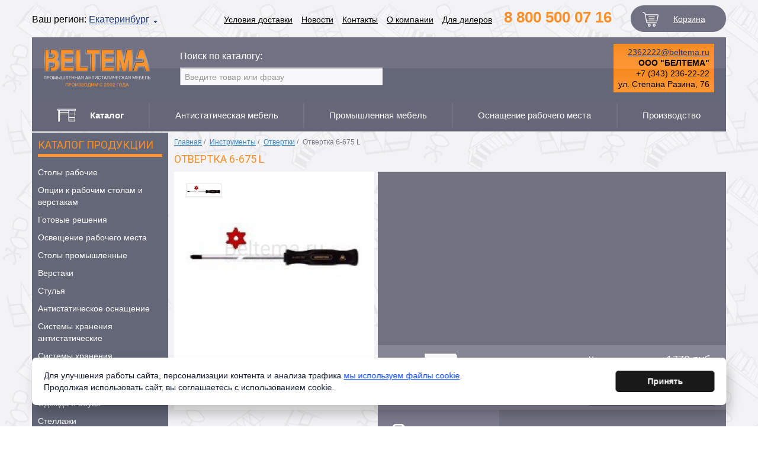

--- FILE ---
content_type: text/html; charset=UTF-8
request_url: https://beltema.ru/antistaticheskii-instrument/otvertki/product/1396/
body_size: 18661
content:
<!DOCTYPE html>
<html>
<head>
    <meta charset="UTF-8"/>
<meta http-equiv="content-type" content="text/html; charset=UTF-8"/>
<meta name="viewport" content="width=1200">

<link rel="apple-touch-icon" sizes="180x180" href="/assets/front/img/favicons/apple-touch-icon.png">
<link rel="icon" type="image/png" href="/assets/front/img/favicons/favicon-32x32.png" sizes="32x32">
<link rel="icon" type="image/png" href="/assets/front/img/favicons/favicon-16x16.png" sizes="16x16">
<link rel="manifest" href="/assets/front/img/favicons/manifest.json">
<link rel="mask-icon" href="/assets/front/img/favicons/safari-pinned-tab.svg" color="#5bbad5">
<link rel="shortcut icon" href="/assets/front/img/favicons/favicon.ico">
<meta name="msapplication-config" content="/assets/front/img/favicons/browserconfig.xml">
<meta name="theme-color" content="#ffffff">

<title>Отвертка 6-675 L, BELTEMA, , Екатеринбург</title><meta name="keywords" content=""><meta name="description" content="Отвертка 6-675 L, BELTEMA,  купить по низкой цене от производителя, компания Белтема"><meta name="author" content="WebMotor.ru">

<!--[if lt IE 9]>
<script src="http://html5shim.googlecode.com/svn/trunk/html5.js"></script>
<![endif]-->
<script src="/js/jquery-1.7.js"></script>
<script src="/js/jquery.fancybox-1.3.4.pack.js"></script>
<script src="/js/bootstrap-typeahead.js"></script>
<script src="/js/bootstrap-tab.js"></script>
<script src="/js/jquery.jcarousel.min.js" type="text/javascript"></script>
<script src="/js/jquery.slides.js"></script>
<script src="/js/jquery.formstyler.js"></script>
<script src="/js/select2.min.js"></script>
<script src="/js/formtext.js"></script>
<script src="/js/bootstrap-collapse.js"></script>
<script src="/js/basket.wm.js"></script>
<script src="/js/app.js"></script>

<link href='https://fonts.googleapis.com/css?family=Roboto+Condensed&subset=latin,cyrillic-ext,cyrillic' rel='stylesheet'
      type='text/css'>
<link href='https://fonts.googleapis.com/css?family=Roboto' rel='stylesheet' type='text/css'>
<link href="/css/bootstrap.css" rel="stylesheet" media="screen">
<link href="/css/jquery.fancybox-1.3.4.css" rel="stylesheet" media="screen">
<link rel="stylesheet" type="text/css" href="/css/skin.css"/>
<link rel="stylesheet" type="text/css" href="/css/slides.css"/>
<link rel="stylesheet" type="text/css" href="/css/jquery.formstyler.css"/>
<link rel="stylesheet" type="text/css" href="/css/select2.min.css"/>
<link href="/css/style.css" rel="stylesheet" type="text/css">
<link href="/css/print.css" rel="stylesheet" type="text/css">
<!--[if lte IE 8]>
<link href="/css/ie78.css" rel="stylesheet" media="screen">
<![endif]-->


    <script type="text/javascript">
        $(document).ready(function () {
            $('.js-select2').select2({
                minimumResultsForSearch: -1
            });
            $('.fancy').fancybox({
                onClosed: function () {
                    $(window).trigger('fancyboxClosed');
                }
            });

            $('.fancy2fancy').fancybox({
                onClosed: function () {
                    $(window).trigger('backFancyBox');
                }
            });

            $(window).on('backFancyBox', function () {
                setTimeout(function () {
                    $('.mapLink').trigger('click')
                }, 300);
            });

            $('#mycarousel').jcarousel({
                wrap: 'circular',
                scroll: 1/*,
                 itemLoadCallback: function(){
                 $('#mycarousel').show();
                 }*/
            });

            $('.catalogueItem').hover(
                function () {
                    $(this).find('.catImg').stop().animate({"opacity": 0}, 350);
                    $(this).find('.indexList').stop().animate({height: "123px"}, 350);
                },
                function () {
                    $(this).find('.catImg').stop().animate({"opacity": 1}, 350);
                    $(this).find('.indexList').stop().animate({height: "0px"}, 350);
                }
            );

            $('.closeRobot').click(function () {
                $('.robotWrap').css('display', 'none');
                return false;
            });

            $('.closeTxt').click(function () {
                $('.block02top').css('display', 'none');
                return false;
            });

            $('.robot').toggle(
                function () {
                    $('.block02top').css('display', 'none');
                    return false;
                },
                function () {
                    $('.block02top').css('display', 'block');
                    return false;
                }
            );

            $(function () {
                $('#slides').slidesjs({
                    width: 932,
                    height: 192,
                    navigation: {
                        active: true,
                        effect: 'fade'
                        // [string] Can be either "slide" or "fade".
                    },
                    pagination: {
                        active: true,
                        // [boolean] Create pagination items.
                        // You cannot use your own pagination. Sorry.
                        effect: "fade"
                        // [string] Can be either "slide" or "fade".
                    },
                    preload: true,
                    preloadImage: '/img/loading.gif',
//                    play: 1000,
                    pause: 2500,
                    hoverPause: true,
                    effect: {
                        fade: {
                            speed: 300
                        }
                    },
                    play: {
                        active: false,
                        // [boolean] Generate the play and stop buttons.
                        // You cannot use your own buttons. Sorry.
                        effect: "fade",
                        // [string] Can be either "slide" or "fade".
                        interval: 10000,
                        // [number] Time spent on each slide in milliseconds.
                        auto: true,
                        // [boolean] Start playing the slideshow on load.
                        swap: false,
                        // [boolean] show/hide stop and play buttons
                        pauseOnHover: true,
                        // [boolean] pause a playing slideshow on hover
                        restartDelay: 2500
                        // [number] restart delay on inactive slideshow
                    }
                });
            });

            $(function () {
                $('#slides02').slidesjs({
                    width: 214,
                    height: 305,
                    navigation: {
                        active: true,
                        effect: 'fade'
                        // [string] Can be either "slide" or "fade".
                    },
                    pagination: {
                        active: true,
                        // [boolean] Create pagination items.
                        // You cannot use your own pagination. Sorry.
                        effect: "fade"
                        // [string] Can be either "slide" or "fade".
                    },
                    preload: true,
                    preloadImage: '/img/loading.gif',
//                    play: 1000,
                    pause: 2500,
                    hoverPause: true,
                    play: {
                        active: false,
                        // [boolean] Generate the play and stop buttons.
                        // You cannot use your own buttons. Sorry.
                        effect: "fade",
                        // [string] Can be either "slide" or "fade".
                        interval: 10000,
                        // [number] Time spent on each slide in milliseconds.
                        auto: true,
                        // [boolean] Start playing the slideshow on load.
                        swap: false,
                        // [boolean] show/hide stop and play buttons
                        pauseOnHover: true,
                        // [boolean] pause a playing slideshow on hover
                        restartDelay: 2500
                        // [number] restart delay on inactive slideshow
                    }
                });
            });

            $(".ol li").wrapInner("<span></span>");

            jQuery('#mycarousel2').jcarousel({
                wrap: 'circular',
                scroll: 1,
                visible: 3
            });

            $('input, select').styler();

            //пока убираем робота
            $('.robot').css('display', 'none');


            $('#dealers-form form input[type=button]').bind('click', function (e) {
                e.preventDefault();

                var formData = $('#dealers-form form').serialize();

                $.ajax({
                    url: '/json/worksheet_dealer/', type: "post", dataType: "json",
                    data: formData,
                    success: function (response) {
                        if (typeof response.callback != "undefined") {
                            $.each(response.callback, function (index, element) {
                                eval(element);
                            });
                        }
                    }

                });

            });

            $('#search').typeahead({
                //источник данных
                source: function (query, process) {
                    return $.post('/json/search/', { 'term': query }, function (response) {
                        var data = new Array();

                        data.push(query);

                        //преобразовываем данные из json в массив
                        $.each(response, function (i, name) {
                            data.push(name);
                        });

                        return process(data);
                    }, 'json');
                }
                , matcher: function (item) {
                    return item.length;
                }
                //источник данных
                //вывод данных в выпадающем списке
                , highlighter: function (item) {
                    return item;
                }
                //вывод данных в выпадающем списке
                //действие, выполняемое при выборе елемента из списка
                , updater: function (item) {
                    window.location = '/search/?search_text=' + item;
                    return item;
                }

            });

        });

        function setErrorField(selector, message, after, group) {
            if (after == undefined) {
                after = false;
            }

            if (group == undefined) {
                var element = $("[name=" + selector + "]:visible");
            } else {
                var element = $("[name=" + selector + "][rel=" + group + "]:visible");

                /* Monkey patch >< */
                if (element.val() == '') {
                    element.val(element.attr('title'));
                }
            }

            $(element).parent().addClass('error');

            if (after) {
                $(element).after('<span class="help-inline">' + message + '</span>');
            } else {
                $(element).parent().append('<span class="help-inline">' + message + '</span>');
            }
        }
    </script>
</head>
<body>

<div class="wrap">
    <div class="wrapInner">
        
<!--  -->


<!--header-->
<div class="header">

    <div class="regionChange">
        Ваш регион: <a href="#form03" class="fancy">
        <span>Екатеринбург</span>
    </a>
</div>

<div class="headerMenu">
    <nav>
            

<ul>
            <li>
            <a href="/usloviya-dostavki/" class="">Условия доставки</a>
        </li>
            <li>
            <a href="/novosti/" class="">Новости</a>
        </li>
            <li>
            <a href="/kontakty/" class="">Контакты</a>
        </li>
            <li>
            <a href="/o-nas/" class="">О компании</a>
        </li>
            <li>
            <a href="http://www.beltema.ru/?dealers-form" class="">Для дилеров</a>
        </li>
    </ul>
        </nav>
</div>


    
<div class="" style="display: none">
    <div class="popupInfoWrap">
        <div id="form03">
            <div class="formWrap formCity">

                <form>
                    <div class="city" style="width: 260px;">
                        <label style="margin: 0px 10px 0 0;">Текущий город: </label> <h3>Екатеринбург</h3>
                    </div>

                    <h2>ВЫБОР РЕГИОНА</h2>

                    <div class="clr"></div>

                    <div class="cityChoice tab-content">

                        <ul class="menuCityChoice">
                                                                                                <li ><a href="#block56" data-toggle="tab">Астана<!--<i></i>--></a></li>
                                                                    <li ><a href="#block35" data-toggle="tab">Воронеж<!--<i></i>--></a></li>
                                                                    <li class="active"><a href="#block32" data-toggle="tab">Екатеринбург<!--<i></i>--></a></li>
                                                                    <li ><a href="#block55" data-toggle="tab">Ижевск<!--<i></i>--></a></li>
                                                                                                                                <li ><a href="#block53" data-toggle="tab">Казань<!--<i></i>--></a></li>
                                                                    <li ><a href="#block57" data-toggle="tab">Калуга<!--<i></i>--></a></li>
                                                                    <li ><a href="#block50" data-toggle="tab">Красноярск<!--<i></i>--></a></li>
                                                                    <li ><a href="#block42" data-toggle="tab">Минск<!--<i></i>--></a></li>
                                                                                                                                <li ><a href="#block33" data-toggle="tab">Москва<!--<i></i>--></a></li>
                                                                    <li ><a href="#block60" data-toggle="tab">Мурманск<!--<i></i>--></a></li>
                                                                    <li ><a href="#block39" data-toggle="tab">Нижний Новгород<!--<i></i>--></a></li>
                                                                    <li ><a href="#block45" data-toggle="tab">Новосибирск<!--<i></i>--></a></li>
                                                                                                                                <li ><a href="#block52" data-toggle="tab">Омск<!--<i></i>--></a></li>
                                                                    <li ><a href="#block54" data-toggle="tab">Пермь<!--<i></i>--></a></li>
                                                                    <li ><a href="#block44" data-toggle="tab">Ростов-на-Дону<!--<i></i>--></a></li>
                                                                    <li ><a href="#block41" data-toggle="tab">Рязань<!--<i></i>--></a></li>
                                                                                                                                <li ><a href="#block37" data-toggle="tab">Самара<!--<i></i>--></a></li>
                                                                    <li ><a href="#block34" data-toggle="tab">Санкт-Петербург<!--<i></i>--></a></li>
                                                                    <li ><a href="#block38" data-toggle="tab">Томск<!--<i></i>--></a></li>
                                                                    <li ><a href="#block59" data-toggle="tab">Тула<!--<i></i>--></a></li>
                                                                                                                                <li ><a href="#block51" data-toggle="tab">Ульяновск<!--<i></i>--></a></li>
                                                                    <li ><a href="#block43" data-toggle="tab">Уфа<!--<i></i>--></a></li>
                                                                    <li ><a href="#block49" data-toggle="tab">Челябинск<!--<i></i>--></a></li>
                                                                                    </ul>
                        <div class="clr"></div>

                                                                                <div id="block56" class="tab-pane ">
                                <div class="dillersWrap">
                                                                            <div class="dillerMain">
                                            <table class="diller">
                                                                                                <tr>
                                                    <td class="first">
                                                                                                                    <img src="/img/noimg.png" alt="" />
                                                                                                            </td>
                                                    <td><p>
                                                            ул. Жанажол, 19</p>
                                                        <p class="phone">8-800-500-07-16</p>
                                                    </td>
                                                    <td class="last"></td>
                                                </tr>
                                                                                            </table>
                                        </div>
                                                                                                        </div>
                                <div style="text-align:center;margin: 10px;">
                                    <a href="#" data-city="56" data-dealer="" class="btn btn-small apply" style="height: 33px;float:none;">Выбрать</a>
                                </div>
                            </div>
                                                        <div id="block35" class="tab-pane ">
                                <div class="dillersWrap">
                                                                            <div class="dillerMain">
                                            <table class="diller">
                                                                                                <tr>
                                                    <td class="first">
                                                                                                                    <img src="/img/noimg.png" alt="" />
                                                                                                            </td>
                                                    <td><p>
                                                            ул. Брусилова, д.4Б, корп.1</p>
                                                        <p class="phone">8-800-500-07-16</p>
                                                    </td>
                                                    <td class="last"></td>
                                                </tr>
                                                                                            </table>
                                        </div>
                                                                                                        </div>
                                <div style="text-align:center;margin: 10px;">
                                    <a href="#" data-city="35" data-dealer="" class="btn btn-small apply" style="height: 33px;float:none;">Выбрать</a>
                                </div>
                            </div>
                                                        <div id="block32" class="tab-pane active">
                                <div class="dillersWrap">
                                                                            <div class="dillerMain">
                                            <table class="diller">
                                                                                                <tr>
                                                    <td class="first">
                                                                                                                    <img src="/img/noimg.png" alt="" />
                                                                                                            </td>
                                                    <td><p>
                                                            ул. Степана Разина, 76</p>
                                                        <p class="phone">+7 (343) 236-22-22</p>
                                                    </td>
                                                    <td class="last"></td>
                                                </tr>
                                                                                            </table>
                                        </div>
                                                                                                        </div>
                                <div style="text-align:center;margin: 10px;">
                                    <a href="#" data-city="32" data-dealer="" class="btn btn-small apply" style="height: 33px;float:none;">Выбрать</a>
                                </div>
                            </div>
                                                        <div id="block55" class="tab-pane ">
                                <div class="dillersWrap">
                                                                            <div class="dillerMain">
                                            <table class="diller">
                                                                                                <tr>
                                                    <td class="first">
                                                                                                                    <img src="/img/noimg.png" alt="" />
                                                                                                            </td>
                                                    <td><p>
                                                            ул. Новоажимова, зд. 27</p>
                                                        <p class="phone">8-800-500-07-16</p>
                                                    </td>
                                                    <td class="last"></td>
                                                </tr>
                                                                                            </table>
                                        </div>
                                                                                                        </div>
                                <div style="text-align:center;margin: 10px;">
                                    <a href="#" data-city="55" data-dealer="" class="btn btn-small apply" style="height: 33px;float:none;">Выбрать</a>
                                </div>
                            </div>
                                                                                                            <div id="block53" class="tab-pane ">
                                <div class="dillersWrap">
                                                                            <div class="dillerMain">
                                            <table class="diller">
                                                                                                <tr>
                                                    <td class="first">
                                                                                                                    <img src="/img/noimg.png" alt="" />
                                                                                                            </td>
                                                    <td><p>
                                                            Аделя Кутуя ул., 151</p>
                                                        <p class="phone">8-800-500-07-16</p>
                                                    </td>
                                                    <td class="last"></td>
                                                </tr>
                                                                                            </table>
                                        </div>
                                                                                                        </div>
                                <div style="text-align:center;margin: 10px;">
                                    <a href="#" data-city="53" data-dealer="" class="btn btn-small apply" style="height: 33px;float:none;">Выбрать</a>
                                </div>
                            </div>
                                                        <div id="block57" class="tab-pane ">
                                <div class="dillersWrap">
                                                                            <div class="dillerMain">
                                            <table class="diller">
                                                                                                <tr>
                                                    <td class="first">
                                                                                                                    <img src="/img/noimg.png" alt="" />
                                                                                                            </td>
                                                    <td><p>
                                                            Грабцевское шоссе, 107</p>
                                                        <p class="phone">8-800-500-07-16</p>
                                                    </td>
                                                    <td class="last"></td>
                                                </tr>
                                                                                            </table>
                                        </div>
                                                                                                        </div>
                                <div style="text-align:center;margin: 10px;">
                                    <a href="#" data-city="57" data-dealer="" class="btn btn-small apply" style="height: 33px;float:none;">Выбрать</a>
                                </div>
                            </div>
                                                        <div id="block50" class="tab-pane ">
                                <div class="dillersWrap">
                                                                            <div class="dillerMain">
                                            <table class="diller">
                                                                                                <tr>
                                                    <td class="first">
                                                                                                                    <img src="/img/noimg.png" alt="" />
                                                                                                            </td>
                                                    <td><p>
                                                            Северное шоссе, 17</p>
                                                        <p class="phone">8 800 500 07 16</p>
                                                    </td>
                                                    <td class="last"></td>
                                                </tr>
                                                                                            </table>
                                        </div>
                                                                                                        </div>
                                <div style="text-align:center;margin: 10px;">
                                    <a href="#" data-city="50" data-dealer="" class="btn btn-small apply" style="height: 33px;float:none;">Выбрать</a>
                                </div>
                            </div>
                                                        <div id="block42" class="tab-pane ">
                                <div class="dillersWrap">
                                                                            <div class="dillerMain">
                                            <table class="diller">
                                                                                                <tr>
                                                    <td class="first">
                                                                                                                    <img src="/img/noimg.png" alt="" />
                                                                                                            </td>
                                                    <td><p>
                                                            ул. МКАД, д. 21</p>
                                                        <p class="phone">8 800 500 07 16</p>
                                                    </td>
                                                    <td class="last"></td>
                                                </tr>
                                                                                            </table>
                                        </div>
                                                                                                        </div>
                                <div style="text-align:center;margin: 10px;">
                                    <a href="#" data-city="42" data-dealer="" class="btn btn-small apply" style="height: 33px;float:none;">Выбрать</a>
                                </div>
                            </div>
                                                                                                            <div id="block33" class="tab-pane ">
                                <div class="dillersWrap">
                                                                            <div class="dillerMain">
                                            <table class="diller">
                                                                                                <tr>
                                                    <td class="first">
                                                                                                                    <img src="/img/noimg.png" alt="" />
                                                                                                            </td>
                                                    <td><p>
                                                            ул.Подольских Курсантов, 17, к.2</p>
                                                        <p class="phone">8-800-500-07-16</p>
                                                    </td>
                                                    <td class="last"></td>
                                                </tr>
                                                                                            </table>
                                        </div>
                                                                                                        </div>
                                <div style="text-align:center;margin: 10px;">
                                    <a href="#" data-city="33" data-dealer="" class="btn btn-small apply" style="height: 33px;float:none;">Выбрать</a>
                                </div>
                            </div>
                                                        <div id="block60" class="tab-pane ">
                                <div class="dillersWrap">
                                                                            <div class="dillerMain">
                                            <table class="diller">
                                                                                                <tr>
                                                    <td class="first">
                                                                                                                    <img src="/img/noimg.png" alt="" />
                                                                                                            </td>
                                                    <td><p>
                                                            Промышленная ул., 25</p>
                                                        <p class="phone">8-800-500-07-16</p>
                                                    </td>
                                                    <td class="last"></td>
                                                </tr>
                                                                                            </table>
                                        </div>
                                                                                                        </div>
                                <div style="text-align:center;margin: 10px;">
                                    <a href="#" data-city="60" data-dealer="" class="btn btn-small apply" style="height: 33px;float:none;">Выбрать</a>
                                </div>
                            </div>
                                                        <div id="block39" class="tab-pane ">
                                <div class="dillersWrap">
                                                                            <div class="dillerMain">
                                            <table class="diller">
                                                                                                <tr>
                                                    <td class="first">
                                                                                                                    <img src="/img/noimg.png" alt="" />
                                                                                                            </td>
                                                    <td><p>
                                                            ул.Московское шоссе, д. 52</p>
                                                        <p class="phone">(800) 500 07 16</p>
                                                    </td>
                                                    <td class="last"></td>
                                                </tr>
                                                                                            </table>
                                        </div>
                                                                                                        </div>
                                <div style="text-align:center;margin: 10px;">
                                    <a href="#" data-city="39" data-dealer="" class="btn btn-small apply" style="height: 33px;float:none;">Выбрать</a>
                                </div>
                            </div>
                                                        <div id="block45" class="tab-pane ">
                                <div class="dillersWrap">
                                                                            <div class="dillerMain">
                                            <table class="diller">
                                                                                                <tr>
                                                    <td class="first">
                                                                                                                    <img src="/img/noimg.png" alt="" />
                                                                                                            </td>
                                                    <td><p>
                                                            ул. Богдана Хмельницкого, 71/16</p>
                                                        <p class="phone">8 800 500 07 16</p>
                                                    </td>
                                                    <td class="last"></td>
                                                </tr>
                                                                                            </table>
                                        </div>
                                                                                                        </div>
                                <div style="text-align:center;margin: 10px;">
                                    <a href="#" data-city="45" data-dealer="" class="btn btn-small apply" style="height: 33px;float:none;">Выбрать</a>
                                </div>
                            </div>
                                                                                                            <div id="block52" class="tab-pane ">
                                <div class="dillersWrap">
                                                                            <div class="dillerMain">
                                            <table class="diller">
                                                                                                <tr>
                                                    <td class="first">
                                                                                                                    <img src="/img/noimg.png" alt="" />
                                                                                                            </td>
                                                    <td><p>
                                                            ул. Омская, 221</p>
                                                        <p class="phone">8-800-500-07-16</p>
                                                    </td>
                                                    <td class="last"></td>
                                                </tr>
                                                                                            </table>
                                        </div>
                                                                                                        </div>
                                <div style="text-align:center;margin: 10px;">
                                    <a href="#" data-city="52" data-dealer="" class="btn btn-small apply" style="height: 33px;float:none;">Выбрать</a>
                                </div>
                            </div>
                                                        <div id="block54" class="tab-pane ">
                                <div class="dillersWrap">
                                                                            <div class="dillerMain">
                                            <table class="diller">
                                                                                                <tr>
                                                    <td class="first">
                                                                                                                    <img src="/img/noimg.png" alt="" />
                                                                                                            </td>
                                                    <td><p>
                                                            Танкистов ул., 50</p>
                                                        <p class="phone">8-800-500-07-16</p>
                                                    </td>
                                                    <td class="last"></td>
                                                </tr>
                                                                                            </table>
                                        </div>
                                                                                                        </div>
                                <div style="text-align:center;margin: 10px;">
                                    <a href="#" data-city="54" data-dealer="" class="btn btn-small apply" style="height: 33px;float:none;">Выбрать</a>
                                </div>
                            </div>
                                                        <div id="block44" class="tab-pane ">
                                <div class="dillersWrap">
                                                                            <div class="dillerMain">
                                            <table class="diller">
                                                                                                <tr>
                                                    <td class="first">
                                                                                                                    <img src="/img/noimg.png" alt="" />
                                                                                                            </td>
                                                    <td><p>
                                                            ул. Доватора, 142И</p>
                                                        <p class="phone">8-800-500-07-16</p>
                                                    </td>
                                                    <td class="last"></td>
                                                </tr>
                                                                                            </table>
                                        </div>
                                                                                                        </div>
                                <div style="text-align:center;margin: 10px;">
                                    <a href="#" data-city="44" data-dealer="" class="btn btn-small apply" style="height: 33px;float:none;">Выбрать</a>
                                </div>
                            </div>
                                                        <div id="block41" class="tab-pane ">
                                <div class="dillersWrap">
                                                                            <div class="dillerMain">
                                            <table class="diller">
                                                                                                <tr>
                                                    <td class="first">
                                                                                                                    <img src="/img/noimg.png" alt="" />
                                                                                                            </td>
                                                    <td><p>
                                                            Окружная дорога, 185 км, стр.6а</p>
                                                        <p class="phone">8-800-500-07-16</p>
                                                    </td>
                                                    <td class="last"></td>
                                                </tr>
                                                                                            </table>
                                        </div>
                                                                                                        </div>
                                <div style="text-align:center;margin: 10px;">
                                    <a href="#" data-city="41" data-dealer="" class="btn btn-small apply" style="height: 33px;float:none;">Выбрать</a>
                                </div>
                            </div>
                                                                                                            <div id="block37" class="tab-pane ">
                                <div class="dillersWrap">
                                                                            <div class="dillerMain">
                                            <table class="diller">
                                                                                                <tr>
                                                    <td class="first">
                                                                                                                    <img src="/img/noimg.png" alt="" />
                                                                                                            </td>
                                                    <td><p>
                                                            Демократическая ул., 45а</p>
                                                        <p class="phone">8-800-500-07-16</p>
                                                    </td>
                                                    <td class="last"></td>
                                                </tr>
                                                                                            </table>
                                        </div>
                                                                                                        </div>
                                <div style="text-align:center;margin: 10px;">
                                    <a href="#" data-city="37" data-dealer="" class="btn btn-small apply" style="height: 33px;float:none;">Выбрать</a>
                                </div>
                            </div>
                                                        <div id="block34" class="tab-pane ">
                                <div class="dillersWrap">
                                                                            <div class="dillerMain">
                                            <table class="diller">
                                                                                                <tr>
                                                    <td class="first">
                                                                                                                    <img src="/img/noimg.png" alt="" />
                                                                                                            </td>
                                                    <td><p>
                                                            1-й Верхний пер., 12Б</p>
                                                        <p class="phone">8 800 500 07 16</p>
                                                    </td>
                                                    <td class="last"></td>
                                                </tr>
                                                                                            </table>
                                        </div>
                                                                                                        </div>
                                <div style="text-align:center;margin: 10px;">
                                    <a href="#" data-city="34" data-dealer="" class="btn btn-small apply" style="height: 33px;float:none;">Выбрать</a>
                                </div>
                            </div>
                                                        <div id="block38" class="tab-pane ">
                                <div class="dillersWrap">
                                                                            <div class="dillerMain">
                                            <table class="diller">
                                                                                                <tr>
                                                    <td class="first">
                                                                                                                    <img src="/img/noimg.png" alt="" />
                                                                                                            </td>
                                                    <td><p>
                                                            ул. Учебная, дом 26.</p>
                                                        <p class="phone">(3822) 701-800</p>
                                                    </td>
                                                    <td class="last"></td>
                                                </tr>
                                                                                            </table>
                                        </div>
                                                                                                        </div>
                                <div style="text-align:center;margin: 10px;">
                                    <a href="#" data-city="38" data-dealer="" class="btn btn-small apply" style="height: 33px;float:none;">Выбрать</a>
                                </div>
                            </div>
                                                        <div id="block59" class="tab-pane ">
                                <div class="dillersWrap">
                                                                            <div class="dillerMain">
                                            <table class="diller">
                                                                                                <tr>
                                                    <td class="first">
                                                                                                                    <img src="/img/noimg.png" alt="" />
                                                                                                            </td>
                                                    <td><p>
                                                            д. Нижнее Елькино, 77</p>
                                                        <p class="phone">8-800-500-07-16</p>
                                                    </td>
                                                    <td class="last"></td>
                                                </tr>
                                                                                            </table>
                                        </div>
                                                                                                        </div>
                                <div style="text-align:center;margin: 10px;">
                                    <a href="#" data-city="59" data-dealer="" class="btn btn-small apply" style="height: 33px;float:none;">Выбрать</a>
                                </div>
                            </div>
                                                                                                            <div id="block51" class="tab-pane ">
                                <div class="dillersWrap">
                                                                            <div class="dillerMain">
                                            <table class="diller">
                                                                                                <tr>
                                                    <td class="first">
                                                                                                                    <img src="/img/noimg.png" alt="" />
                                                                                                            </td>
                                                    <td><p>
                                                            Московское шоссе, 12б</p>
                                                        <p class="phone">8-800-500-07-16</p>
                                                    </td>
                                                    <td class="last"></td>
                                                </tr>
                                                                                            </table>
                                        </div>
                                                                                                        </div>
                                <div style="text-align:center;margin: 10px;">
                                    <a href="#" data-city="51" data-dealer="" class="btn btn-small apply" style="height: 33px;float:none;">Выбрать</a>
                                </div>
                            </div>
                                                        <div id="block43" class="tab-pane ">
                                <div class="dillersWrap">
                                                                            <div class="dillerMain">
                                            <table class="diller">
                                                                                                <tr>
                                                    <td class="first">
                                                                                                                    <img src="/img/noimg.png" alt="" />
                                                                                                            </td>
                                                    <td><p>
                                                            ул. Трамвайная, 2/5</p>
                                                        <p class="phone">8-800-500-07-16</p>
                                                    </td>
                                                    <td class="last"></td>
                                                </tr>
                                                                                            </table>
                                        </div>
                                                                                                        </div>
                                <div style="text-align:center;margin: 10px;">
                                    <a href="#" data-city="43" data-dealer="" class="btn btn-small apply" style="height: 33px;float:none;">Выбрать</a>
                                </div>
                            </div>
                                                        <div id="block49" class="tab-pane ">
                                <div class="dillersWrap">
                                                                            <div class="dillerMain">
                                            <table class="diller">
                                                                                                <tr>
                                                    <td class="first">
                                                                                                                    <img src="/img/noimg.png" alt="" />
                                                                                                            </td>
                                                    <td><p>
                                                            ул. Первомайская, 1А</p>
                                                        <p class="phone">8 800 500 07 16</p>
                                                    </td>
                                                    <td class="last"></td>
                                                </tr>
                                                                                            </table>
                                        </div>
                                                                                                        </div>
                                <div style="text-align:center;margin: 10px;">
                                    <a href="#" data-city="49" data-dealer="" class="btn btn-small apply" style="height: 33px;float:none;">Выбрать</a>
                                </div>
                            </div>
                                                                        </div>
                </form>
            </div>
        </div>
    </div>
    
    <script type="text/javascript">
        $(document).ready(function(){
            $('a[data-toggle="tab"]').on('shown', function (e) {
                $('.tab-content li').removeClass('active');
                $(this).parent('li').addClass('active');
            });

            $('a.apply').on('click', function(e){
                e.preventDefault();

                var city = $(this).data('city'),
                    dealer =  $(this).data('dealer');

                $.ajax({
                    url:"/json/change-dealer/",type:"post",
                    dataType:"json",
                    data:{
                        city:city,
                        dealer:dealer
                    },
                    success:function(response)
                    {
                        if(response.success == true)
                        {
                            /*var $email = '';
                            if(response.data.city.dealer.email_header == 1) {
                                $email = response.data.city.dealer.email + '<br/>';
                            }

                            var html = '<p>' + $email + response.data.city.dealer.name +
                                    '<br />' + response.data.city.dealer.phone;

                            $('div.addressBlock p').html(html);

                            var maps = '<a class="openMap" href="#">'+response.data.city.dealer.street+'</a>'
                                    + '<div class="popupMap" style="display:none;"><a href="#" class="closeDrop" >&times;</a>'
                                    + '<div class="mapWrap2">' + response.data.city.dealer.maps
                                    + '</div><a href="#" class="toMap">Посмотреть на яндекс картах</a> </div>';

                            $('div.addressBlock .popupMapWrap').html(maps);

                            $('#city').val(response.data.city.name);
                            $('div.regionChange span').text(response.data.city.name);

                            if($('.dillerAddr').length > 0)
                            {
                                $('.dillerAddr').find('p').remove();
                                $('.dillerAddr').prepend(html);
                            }*/
                            $.fancybox.close(true);

                            window.location.hostname = response.data.city.domain;
//                            location.reload();
                        }
                    }
                });
            });
        });
    </script>
    
</div>

    <div class="addressBlock">
                    
                <a class="header-phone" href="tel:8 800 500 07 16">8 800 500 07 16</a>
                        </div>
<div class="header-cart">
    <div id="basket-block">
            ﻿
    <div class="basket-button">
        <a href="/basket/">
			<span class="basket-icon">
				<svg xmlns="http://www.w3.org/2000/svg" viewBox="0 0 511.999 511.999">
					<path d="M214.685 402.828c-24.829 0-45.029 20.2-45.029 45.029 0 24.829 20.2 45.029 45.029 45.029s45.029-20.2 45.029-45.029c-.001-24.829-20.201-45.029-45.029-45.029zm0 64.914c-10.966 0-19.887-8.922-19.887-19.887 0-10.966 8.922-19.887 19.887-19.887s19.887 8.922 19.887 19.887c0 10.967-8.922 19.887-19.887 19.887z"/>
					<path d="M372.63 402.828c-24.829 0-45.029 20.2-45.029 45.029 0 24.829 20.2 45.029 45.029 45.029s45.029-20.2 45.029-45.029c-.001-24.829-20.201-45.029-45.029-45.029zm0 64.914c-10.966 0-19.887-8.922-19.887-19.887 0-10.966 8.922-19.887 19.887-19.887 10.966 0 19.887 8.922 19.887 19.887 0 10.967-8.922 19.887-19.887 19.887z"/>
					<path d="M383.716 165.755H203.567c-6.943 0-12.571 5.628-12.571 12.571s5.629 12.571 12.571 12.571h180.149c6.943 0 12.571-5.628 12.571-12.571 0-6.944-5.628-12.571-12.571-12.571z"/>
					<path d="M373.911 231.035H213.373c-6.943 0-12.571 5.628-12.571 12.571s5.628 12.571 12.571 12.571H373.91c6.943 0 12.571-5.628 12.571-12.571 0-6.942-5.628-12.571-12.57-12.571z"/>
					<path d="M506.341 109.744a25.04 25.04 0 0 0-19.489-9.258H95.278L87.37 62.097a25.173 25.173 0 0 0-14.614-17.989l-55.177-23.95c-6.37-2.767-13.773.156-16.536 6.524-2.766 6.37.157 13.774 6.524 16.537L62.745 67.17l60.826 295.261c2.396 11.628 12.752 20.068 24.625 20.068h301.166c6.943 0 12.571-5.628 12.571-12.571s-5.628-12.571-12.571-12.571H148.197l-7.399-35.916H451.69c11.872 0 22.229-8.44 24.624-20.068l35.163-170.675a25.043 25.043 0 0 0-5.136-20.954zM451.69 296.301H135.619l-35.161-170.674 386.393.001-35.161 170.673z"/>
				</svg>
							</span>
			<span class="basket-name">
				Корзина
			</span>
    	</a>
    </div>

        </div>
</div>

</div>
<!--/header-->

<div class="catalogueLine">
<div class="logo">
    <a href="/">
        <img src="/img/logo.png" alt="Beltema">
    </a>
</div>
<div class="searchWrap">
    <p>Поиск по каталогу:</p>
    <form action="/search/">
        <input type="text" autocomplete="off" placeholder="Введите товар или фразу" id="search" name="search_text" data-provide="typeahead" value=""/>
    </form>
</div>

<div class="galleryWrap">
    <div class="dealer-list">
                                    
                        <div class="dealer-list-item">
                                <a href="mailto:2362222@beltema.ru">2362222@beltema.ru</a>                                <b>ООО &quot;БЕЛТЕМА&quot;</b>
            <div>+7 (343) 236-22-22</div>
            <span>ул. Степана Разина, 76</span>
        </div>
                        
                                                </div>

    <!--  -->
</div>
</div>
<div class="menu-category">
    <a href="/katalog/" class="menu-category__item">
    <svg width="31" height="23" viewbox="0 0 31 23" fill="none" xmlns="http://www.w3.org/2000/svg">
        <path d="M30.4833 0.649994H0.516667C0.231337 0.649994 0 0.881331 0 1.16666V3.23333C0 3.51866 0.231337 3.74999 0.516667 3.74999H1.03333V21.8333C1.03333 22.1187 1.26467 22.35 1.55 22.35H3.61667C3.902 22.35 4.13333 22.1187 4.13333 21.8333V9.95H18.6V22.35H29.9667V3.74999H30.4833C30.7687 3.74999 31 3.51866 31 3.23333V1.16666C31 0.881331 30.7687 0.649994 30.4833 0.649994ZM3.1 21.3167H2.06667V3.74999H3.1V21.3167ZM18.6 8.91666H4.13333V7.88333H18.6V8.91666ZM18.6 6.84999H4.13333V3.74999H18.6V6.84999ZM28.9333 21.3167H19.6333V20.2833H28.9333V21.3167ZM28.9333 19.25H19.6333V16.15H28.9333V19.25ZM28.9333 15.1167H19.6333V9.95H28.9333V15.1167ZM28.9333 8.91666H19.6333V3.74999H28.9333V8.91666ZM29.9667 2.71666H1.03333V1.68333H29.9667V2.71666Z" fill="white"/>
    </svg>

    <b>Каталог</b>
</a>

<a href="/katalog/antistaticheskaya-mebel/" class="menu-category__item">
    Антистатическая мебель
</a>
<a href="/katalog/promyshlennaya-mebel/" class="menu-category__item">
    Промышленная мебель
</a>
<a href="/katalog/osnashenie-rabochego-mesta/" class="menu-category__item">
    Оснащение рабочего места
</a>
<a href="/promyshlennaya-i-antistaticheskaya-mebel-pod-zakaz/" class="menu-category__item">
    Производство
</a>
</div>
        <!--wrapCol-->
        <div class="wrapCol">
            <div class="leftCol">
                <!-- <div class="slide02Top">
    <div class="slide02Bott">
        <div id="slides02">
                                                <a href="http://www.beltema.ru/stulya/product/521/"><img src="/gallery/slider/9ca2ae8c10efd2d6b5d99353506e58ee_small.png" alt="Стул СТ-113" title="Стул СТ-113"/></a>
                                                                <a href="http://www.beltema.ru/antistaticheskoe-osnashenie/braslety-provoda-zazemlenie/product/574/"><img src="/gallery/slider/1f4539a049a3a40e7cf9c6ffa523d0e2_small.png" alt="Браслет металл" title="Браслет металл"/></a>
                                    </div>
    </div>
</div>
 -->
                

<ul class="leftSubMenu">
    <li class="leftSubMenuHead">
        Каталог продукции
    </li>
        <li>
        <a href="/stoly/" class="leftSubMenuItem ">Столы рабочие</a>
    </li>
        <li>
        <a href="/opcii-dlya-stolov/" class="leftSubMenuItem ">Опции к рабочим столам и верстакам</a>
    </li>
        <li>
        <a href="/gotovye-resheniya/" class="leftSubMenuItem ">Готовые решения</a>
    </li>
        <li>
        <a href="/opcii-dlya-stolov/osveshenie-rabochego-mesta/" class="leftSubMenuItem ">Освещение рабочего места</a>
    </li>
        <li>
        <a href="/stoly-promyshlennye/" class="leftSubMenuItem ">Столы промышленные</a>
    </li>
        <li>
        <a href="/verstaki/" class="leftSubMenuItem ">Верстаки</a>
    </li>
        <li>
        <a href="/stulya/" class="leftSubMenuItem ">Стулья</a>
    </li>
        <li>
        <a href="/antistaticheskoe-osnashenie/" class="leftSubMenuItem ">Антистатическое оснащение</a>
    </li>
        <li>
        <a href="/tara-antistaticheskaya-dlya-transportirovki-i-hraneniya/" class="leftSubMenuItem ">Системы хранения антистатические</a>
    </li>
        <li>
        <a href="/sistema-hraneniya/" class="leftSubMenuItem ">Системы хранения общепромышленные</a>
    </li>
        <li>
        <a href="/izmeritelnye-pribory/multimetry/" class="leftSubMenuItem ">Мультиметры</a>
    </li>
        <li>
        <a href="/antistaticheskoe-osnashenie/odezhda-i-obuv/" class="leftSubMenuItem ">Одежда и обувь</a>
    </li>
        <li>
        <a href="/stellazhi/" class="leftSubMenuItem ">Стеллажи</a>
    </li>
        <li>
        <a href="/stoiki-pribornye-podkatnye-telezhki-proizvodstvennye/" class="leftSubMenuItem ">Стойки, тележки</a>
    </li>
        <li>
        <a href="/tumby/" class="leftSubMenuItem ">Тумбы</a>
    </li>
        <li>
        <a href="/katalog/shkafy/" class="leftSubMenuItem ">Шкафы</a>
    </li>
        <li>
        <a href="/shkafy-metallicheskie/" class="leftSubMenuItem ">Шкафы металлические</a>
    </li>
        <li>
        <a href="/dymouloviteli/" class="leftSubMenuItem ">Дымоуловители</a>
    </li>
        <li>
        <a href="/payalnii-stancii/" class="leftSubMenuItem ">Паяльные станции, паяльные насадки</a>
    </li>
        <li>
        <a href="/izmeritelnye-pribory/" class="leftSubMenuItem ">Измерительные приборы</a>
    </li>
        <li>
        <a href="/antistaticheskii-instrument/" class="leftSubMenuItem  active">Инструменты</a>
    </li>
        <li>
        <a href="/katalog/magazin-dlya-pechatnyh-plat/" class="leftSubMenuItem ">Магазины для печатных плат</a>
    </li>
        <li>
        <a href="/antistaticheskie-poly/" class="leftSubMenuItem ">Антистатические полы</a>
    </li>
        <li>
        <a href="/bloki-pitaniya/" class="leftSubMenuItem ">Блоки питания</a>
    </li>
        <li>
        <a href="/promyshlennaya-i-antistaticheskaya-mebel-pod-zakaz/" class="leftSubMenuItem ">Промышленная и антистатическая мебель под заказ</a>
    </li>
        <li>
        <a href="/mebel-dlya-chistyh-pomeshenii/" class="leftSubMenuItem ">Мебель для чистых помещений</a>
    </li>
        <li>
        <a href="/shkafy-elektrotehnicheskie-i-telekommunikacionnye/" class="leftSubMenuItem ">Шкафы электротехнические и телекоммуникационные</a>
    </li>
    </ul>

                                    <p class="h1">Конструктор</p>

                    <div class="constructor">
                        <a href="http://www.constructor.atlaspro.ru/" target="_blank">Подробнее</a>
                    </div>
                
                                    <a href="/files/prices/catalog_all.pdf" class="download"><span><img src="/img/arr.png" alt="" /> PDF</span> Скачать каталог</a>
                                

                <a href="#dealers-form" class="fancy mapLink" style="display:none;">Подробнее</a>
            </div>

            <!--rightCol-->
            <div class="rightCol">

                
<ul class="breadcrumb">
						<li><a href="/">Главная</a><span class="divider">/</span></li>
								<li><a href="/antistaticheskii-instrument/">Инструменты</a><span class="divider">/</span></li>
								<li><a href="/antistaticheskii-instrument/otvertki/">Отвертки</a><span class="divider">/</span></li>
								<li class="active">Отвертка 6-675 L</li>
			</ul>




    <h1>Отвертка 6-675 L</h1>

<style>
    #bigImg {
        max-width: 296px;
        max-height: 296px;
    }
</style>

<!--<pre>
</pre>-->
<div class="goodsOneWrap">
    <div class="goodsLeftCol">
        <div class="goodsPic">
            <div class="topRow">
                <!--<a href="#" class="d3"></a>-->
                                    <a href="/gallery/product/1396/d5a21c00dd867b413baf1c9824027746_watermark.jpg" class="thimb"  data-id="1305" rel="group" style="max-width: 58px;">
                        <img src="/gallery/product/1396/d5a21c00dd867b413baf1c9824027746_watermark.jpg" alt="Отвертка 6-675 L" title="Отвертка 6-675 L"/>
                        <span class="hoverImg"></span>
                    </a>
                            </div>

            <div class="bigImgWrap">

                                                            <a href="/gallery/product/1396/d5a21c00dd867b413baf1c9824027746_watermark.jpg" class="fancy product-big-img" data-id="1305" rel="gallery">
                            <img src="/gallery/product/1396/d5a21c00dd867b413baf1c9824027746_watermark.jpg" alt="Отвертка 6-675 L"/>
                            <span class="hoverImg"></span>
                        </a>
                                    
                                                                </div>
        </div>
    </div>
    <div class="goodsRightCol">
        <div class="filter01">
			 <div class="filter01Top">

                			</div>
			<div class="filter01Bottom" style="margin-top: 273px;">
                <table class="countWrap">
                    <tr>
                        <td class="hide-print"><label>Кол-во:</label> <input type="text" class="count" id="count" value="1" data-price="1770"/></td>
                        <td class="txtRight">
                            <table class="price2">
                                <tr>
                                                                            <td>Цена заказа:</td>
                                                                        <td class="price3" id="sum_price">1770 руб.</td>
                                </tr>
                            </table>
                        </td>
                    </tr>
                    <tr>
                        <td></td>
                        <td class="txtRight hide-print">
                            <a href="#" class="btn basket-add" data-product-id="1396">Заказать</a>
                        </td>
                    </tr>
                </table>
			</div>
            <span class="print-trigger print-trigger-gray" onclick="window.print()">
            <img src="/img/pdf2.png" alt="">
            <span>Версия для печати</span>
        </span>
        </div>

        <div style="display: none;" id="wrapSuccess">
            <a href="#success" id="getSuccess" class="fancy"></a>
            <div id="success" style="max-width: 400px;">
                <h3>Спасибо</h3>
                <p>
                    Товар успешно добавлен в вашу корзину.
                </p>
            </div>
        </div>
    </div>
</div>

<div class="tabsMenuWrap tabsNewWrap">
    <ul class="tabsMenu ">
        <li class="item01 active"><a href="#tabs01" data-toggle="tab">Описание</a></li>
                            </ul>
</div>
<div class="contentWrap">
    <div class="content">
        <div class="tab-content">
            <!--tab-pane-->
            <div class="tab-pane active" id="tabs01">
                <p>Антистат. хромванадиевая супердлинная радиомонтажная отвертка 392мм (в т.ч. рукоятка 92мм), 60г, рабочая часть &quot;звездочка&quot; размера T10 (M3-3,5) с дополнительным центральным пазом для специальных профилей (L)</p>

                            </div>
            <!--/tab-pane-->

            <!--tab-pane-->
            <div class="tab-pane" id="tabs02">
                

                            </div>
            <!--/tab-pane-->
            <!--tab-pane-->
            <div class="tab-pane" id="tabs03">
                

                            </div>
            <!--/tab-pane-->
<div class="tab-pane" id="tabs05">
                            </div>
        </div>
        </div>

            </div>
</div>


<script type="text/javascript">
    $(document).ready(function(){
        $('.basket-add').click(function(e) {
            e.preventDefault();

            var basketList = new Object;
            var productId = $(this).data('product-id');

            basketList[productId] = {};
            basketList[productId].series = {};

            $.each($('select[rel=options]'), function(){
                var id = $(this).data('id');

                basketList[productId].series[id] = $(this).val();
            });

            basketList[productId].count = $('input.count').val();

            basket.objectAdd(basketList, true);
            $('#wrapSuccess').ajaxSuccess(function(event, response){
                $('#getSuccess').trigger('click');

                setTimeout(function(){
                    $('#fancybox-close').trigger('click')
                }, 3000);
            });

        });

        $('input.count').on('keyup',function(e){
            var value = parseInt($(this).val()) || 1;
            var price = $(this).data('price');

            price = parseInt(basket.str_replace(' ', '', ''+price)) * value;

            if(typeof value == 'number' && value % 1 == 0) {
                $(this).val(value);
                $('#sum_price').text(basket.number_format(price, 0, '', ' ') + ' руб.');
            }
        });

        var thimb = $('.thimb');

        thimb.each(function(){
            $(this).on('click', function(ev){
                ev.preventDefault();

                var big, img,
                        alt, title, id;

                id = $(this).data('id');
                big = $(this).attr('href');

                img = $(this).find('img');

                alt = img.attr('alt');
                title = img.attr('title');


                var item = $('.bigImgWrap a').eq($(this).index());

                $('.bigImgWrap a').each(function() {
                    $(this).removeClass('active');
                });

                item.addClass('active');

                item.data('id', id);
                item.attr('href', big);
                item.attr('src', big);
                item.attr('alt', alt);
                item.attr('title', title);
            });
        });
        $('.bigImgWrap a:first-child').addClass('active');
    });

</script>


	


            </div>
            <!--/rightCol-->



            <div class="clr"></div>

        </div>
        <!--/wrapCol-->

        <div class="push"></div>
    </div>
</div>

<div class="popupInfoWrap" style="display: none;">
    <div id="dealers-form">
        <div class="dealers-form-header">
            <div class="dealers-form-header__title">
                Заявка для новых дилеров
            </div>
            <div class="dealers-form-header__description">
                Вы можете стать одним из дилеров BELTEMA, для этого заполните информацию о вашей компании в этой форме
            </div>
        </div>
        <div class="formWrap">
            <form method="POST" id="dealers-form-id" enctype="multipart/form-data">

                <div class="controls">
                    <input type="text" name="phone"
                           placeholder="Контактный телефон*" rel="dealers"/>
                </div><br />

                <div class="controls">
                    <input type="text" name="email" placeholder="E-mail*" rel="dealers"/>
                </div><br />

                <div class="controls">
                    <input type="text" name="fio" placeholder="ФИО*" rel="dealers"/>
                </div><br />

                <div class="controls" style="max-width: 280px;">
                    <select name="ownershipType" class="date" rel="dealers">
                        <option selected="selected" value="0">Форма собственности*</option>
                        <option value="ЗАО">ЗАО</option>
                        <option value="ОАО">ОАО</option>
                        <option value="ООО">ООО</option>
                        <option value="ИП">ИП</option>
                        <option value="ПБЮЛ">ПБЮЛ</option>
                    </select>
                </div>

                <div class="controls" style="max-width: 280px;">
                    <input type="text" name="organization" placeholder="Название организации*" rel="dealers"/>
                </div>

                <div class="controls">
                    <input type="text" name="inn" placeholder="ИНН*" data-validation="number" class="long " rel="dealers"/>
                </div>

                <div class="controls">
                    <input type="text" name="kpp" placeholder="КПП*" data-validation="number" class="long" rel="dealers"/>
                </div>

                <textarea name="text" placeholder="Дополнительные условия" rel="dealers"></textarea>

                <div class="clr"></div>

                <input type="button" value="Отправить заявку" class="btn">

                <div class="checkboxWrap">
                </div>

            </form>
        </div>
        <div id="dealers-form-thanks" style="display: none;">
            <div class="h1">Спасибо!</div>
            <p>Ваша заявка принята, мы свяжемся с вами в ближайшее время!</p>
        </div>
    </div>
</div>

<div class="" style="display: none">
    <div id="rules" style="max-width: 600px;max-height: 600px;">
        <div id="body" style="padding-right: 10px;">
            <p>
                <p style="text-align:justify">К персональным данным относится информация, с помощью которой возможно&nbsp;установить личность физического лица (Пользователя):<br />
- Фамилия, Имя, Отчество;<br />
- Контактный телефон;<br />
- Адрес электронной почты.</p>

<p style="text-align:justify">Заполняя форму обратной связи при отправке заявки&nbsp;с сайта <a href="http://www.beltema.ru">www.beltema.ru</a>, Пользователь подтверждает, что введенная им информация является корректной, предоставляется добровольно и выражает полное&nbsp;согласие на использование ООО &quot;Белтема&quot;&nbsp;его данных для осуществления обратной связи любым из способов: телефонные звонки на указанный номер мобильного или стационарного телефона, отправка&nbsp;смс-сообщений на указанный мобильный телефон, отправка электронных писем на указанный адрес электронной почты, а также даёт согласие на обработку (сбор, запись, систематизацию, накопление, хранение, извлечение, использование, передачу и&nbsp;удаление) своих персональных данных на основании 152-ФЗ &laquo;О персональных данных&raquo; от 27.07.2006 г. в следующих целях:<br />
- Получения Пользователем информации о компании ООО &laquo;Белтема&raquo;;<br />
- Получения Пользователем информации о продуктах и услугах ООО &laquo;Белтема&raquo;;<br />
- Получения клиентской поддержки.</p>

<p style="text-align:justify">Персональные данные Пользователей хранятся на электронных носителях и обрабатываются с использованием автоматизированных систем,&nbsp;за исключением случаев, когда неавтоматизированная обработка персональных данных необходима в связи с исполнением требований законодательства.</p>

<p style="text-align:justify">Компания ООО &laquo;Белтема&raquo; обязуется не передавать полученные персональные данные третьим лицам, за исключением следующих случаев:<br />
- По запросам уполномоченных органов государственной власти РФ только по основаниям и в порядке, установленным законодательством РФ;<br />
&nbsp;</p>

<p style="text-align:justify">Данное согласие предоставляется Пользователем бессрочно.&nbsp;<br />
Cогласие может быть отозвано в любой момент путем направления электронного письма через форму обратной связи на сайте&nbsp;<a href="http://www.beltema.ru">www.beltema.ru</a></p>

<p style="text-align:justify">Компания ООО &laquo;Белтема&raquo;&nbsp; оставляет за собой право вносить изменения в настоящее согласие в одностороннем порядке, при условии, что изменения не противоречат действующему законодательству РФ.&nbsp;Изменения условий вступают в силу после их публикации на сайте компании.</p>
            </p>
        </div>
    </div>
</div>



<div class="wrap">
    <div class="wrapInner">
        <div class="news__list">
                            <a href="/novosti/39" class="item">
                    <div class="item__image">
                                                    <img src="/gallery/news/39.png" alt="">
                                            </div>

                    <div class="item__meta">
                        <div class="item__date">29 января 2025</div>

                        <div class="item__heading">Антистатическая плитка на производстве: гарант безопасности и защита от статического электричества</div>

                        <div class="item__description">Современные производственные процессы, особенно в области электроники и высоких технологий, требуют сложного и продуманного подхода к созданию безопасной рабочей среды. Одним из наиболее эффективных решений для минимизации рисков, связанных с статическим электричеством, является использование антистатической плитки.</div>
                    </div>
                </a>
                            <a href="/novosti/38" class="item">
                    <div class="item__image">
                                                    <img src="/gallery/news/38.png" alt="">
                                            </div>

                    <div class="item__meta">
                        <div class="item__date">29 января 2025</div>

                        <div class="item__heading">Антистатические полиуретановые стулья: значимость выбора для обеспечения безопасности на рабочем месте</div>

                        <div class="item__description">В условиях стремительного технологического прогресса и постоянной инновационной активности в различных отраслях экономики, необходимость обеспечения безопасного рабочего окружения становится приоритетной задачей. Особую актуальность этот вопрос приобретает на предприятиях, имеющих дело с электроникой, чувствительным оборудованием и компонентами.</div>
                    </div>
                </a>
                            <a href="/novosti/36" class="item">
                    <div class="item__image">
                                                    <img src="/gallery/news/36.png" alt="">
                                            </div>

                    <div class="item__meta">
                        <div class="item__date">24 января 2025</div>

                        <div class="item__heading">Промышленная мебель: ключевые аспекты, от верстаков до антистатических стульев</div>

                        <div class="item__description">Промышленная мебель представляет собой важный компонент в организации рабочего процесса на предприятиях различных отраслей. С учетом многообразия производственных условий, к мебели выдвигаются повышенные требования, касающиеся её функциональности, безопасности и эргономичности.</div>
                    </div>
                </a>
                    </div>
    </div>
</div>

<div class="push"></div>



<div class="footer">
    <div class="footerInner">
        <div class="developer">
        </div>

        <div class="copyright">
            
            <small>Цены на сайте beltema.ru не являются публичной офертой.</small><br/>
            © 2013 - 2026 Beltema
        </div>

        <div class="footerMenu">
            <ul>
                        <li><a href="/stoly/">Столы рабочие</a></li>
                                <li><a href="/opcii-dlya-stolov/">Опции к рабочим столам и верстакам</a></li>
                                <li><a href="/gotovye-resheniya/">Готовые решения</a></li>
                                <li><a href="/stoly-promyshlennye/">Столы промышленные</a></li>
                                <li><a href="/verstaki/">Верстаки</a></li>
                                <li><a href="/stulya/">Стулья</a></li>
                                <li><a href="/antistaticheskoe-osnashenie/">Антистатическое оснащение</a></li>
                                <li><a href="/tara-antistaticheskaya-dlya-transportirovki-i-hraneniya/">Системы хранения антистатические</a></li>
                                <li><a href="/sistema-hraneniya/">Системы хранения общепромышленные</a></li>
                                <li><a href="/katalog/">Каталог</a></li>
                                <li><a href="/cookie/">Политика обработки cookie</a></li>
                                <li><a href="/stellazhi/">Стеллажи</a></li>
                                <li><a href="/stoiki-pribornye-podkatnye-telezhki-proizvodstvennye/">Стойки, тележки</a></li>
                                <li><a href="/tumby/">Тумбы</a></li>
                                <li><a href="/usloviya-dostavki/">Условия доставки</a></li>
                                <li><a href="/shkafy-metallicheskie/">Шкафы металлические</a></li>
                                <li><a href="/novosti/">Новости</a></li>
                                <li><a href="/kontakty/">Контакты</a></li>
                                <li><a href="/dymouloviteli/">Дымоуловители</a></li>
                                <li><a href="/payalnii-stancii/">Паяльные станции, паяльные насадки</a></li>
                                <li><a href="/izmeritelnye-pribory/">Измерительные приборы</a></li>
                                <li><a>Инструменты</a></li>
                                <li><a href="/antistaticheskie-poly/">Антистатические полы</a></li>
                                <li><a href="/bloki-pitaniya/">Блоки питания</a></li>
                                <li><a href="/o-nas/">О компании</a></li>
                                <li><a href="/promyshlennaya-i-antistaticheskaya-mebel-pod-zakaz/">Промышленная и антистатическая мебель под заказ</a></li>
                                <li><a href="/mebel-dlya-chistyh-pomeshenii/">Мебель для чистых помещений</a></li>
                                <li><a href="/shkafy-suhogo-hraneniya/">Шкафы сухого хранения SDB</a></li>
                                <li><a href="/shkafy-elektrotehnicheskie-i-telekommunikacionnye/">Шкафы электротехнические и телекоммуникационные</a></li>
                                <li><a href="http://www.beltema.ru/?dealers-form">Для дилеров</a></li>
            </ul>

        </div>
    </div>
    <div class="decorWrap">
        <div class="robotWrap">
            <div class="robot">
                <div class="block02top">
                    <div class="block02bott">
                        <a href="" class="closeTxt">Закрыть</a>
                        <h2>Антистатическое оборудование</h2>
                        <p>это производственные изделия, выполненные из антистатического  материала и ионизаторы.</p>
                        <p><b>Ионизаторы</b> - это устройства, создающие  поток  короткоживущих ионов  воздуха, которые нейтрализуют  статический  заряд</p>
                    </div>
                </div>
                <a href="" class="closeRobot">Скрыть</a>
            </div>
        </div>
    </div>
</div>


<meta name="yandex-verification" content="14f23c292ef56fd7" />

<!-- Yandex.Metrika counter -->
<script type="text/javascript">
    (function (d, w, c) {
        (w[c] = w[c] || []).push(function() {
            try {
                w.yaCounter25036853 = new Ya.Metrika({
                    id:25036853,
                    clickmap:true,
                    trackLinks:true,
                    accurateTrackBounce:true,
                    webvisor:true
                });
            } catch(e) { }
        });

        var n = d.getElementsByTagName("script")[0],
            s = d.createElement("script"),
            f = function () { n.parentNode.insertBefore(s, n); };
        s.type = "text/javascript";
        s.async = true;
        s.src = "https://mc.yandex.ru/metrika/watch.js";

        if (w.opera == "[object Opera]") {
            d.addEventListener("DOMContentLoaded", f, false);
        } else { f(); }
    })(document, window, "yandex_metrika_callbacks");
</script>
<noscript><div><img src="https://mc.yandex.ru/watch/25036853" style="position:absolute; left:-9999px;" alt="" /></div></noscript>
<!-- /Yandex.Metrika counter -->

<!-- Yandex.Metrika counter -->
<script type="text/javascript" >
    (function (d, w, c) {
        (w[c] = w[c] || []).push(function() {
            try {
                w.yaCounter50146870 = new Ya.Metrika2({
                    id:50146870,
                    clickmap:true,
                    trackLinks:true,
                    accurateTrackBounce:true,
                    webvisor:true
                });
            } catch(e) { }
        });

        var n = d.getElementsByTagName("script")[0],
            s = d.createElement("script"),
            f = function () { n.parentNode.insertBefore(s, n); };
        s.type = "text/javascript";
        s.async = true;
        s.src = "https://mc.yandex.ru/metrika/tag.js";

        if (w.opera == "[object Opera]") {
            d.addEventListener("DOMContentLoaded", f, false);
        } else { f(); }
    })(document, window, "yandex_metrika_callbacks2");
</script>
<noscript><div><img src="https://mc.yandex.ru/watch/50146870" style="position:absolute; left:-9999px;" alt="" /></div></noscript>
<!-- /Yandex.Metrika counter -->

<div class="optimistCookies">
    <div class="optimistCookies__text">Для улучшения работы сайта, персонализации контента и анализа трафика <a href="/cookie">мы используем файлы cookie</a>.<br>Продолжая использовать сайт, вы соглашаетесь с использованием cookie.</div>
    <div class="optimistCookies__button" data-cookies-apply>Принять</div>
    <style>
        .optimistCookies {
            position: fixed;
            bottom: 5vh;
            left: 50%;
            transform: translateX(-100%);
            width: 100%;
            max-width: 1173px;
            padding: 20px;
            display: grid;
            grid-template-columns: 2fr .35fr;
            align-items: center;
            gap: 12px;
            background: #fff;
            box-shadow: 5px 15px 20px 0px rgba(0, 0, 0, 0.23);
            border-radius: 7px;
            z-index: 1000000;
            box-sizing: border-box;
            opacity: 0;
            visibility: hidden;
            transition: all .5s ease;
        }
        .optimistCookies.show {
            opacity: 1;
            visibility: visible;
            transform: translateX(-50%)
        }
        .optimistCookies * {
            box-sizing: border-box;
        }
        .optimistCookies__button {
            width: 100%;
            padding: 7px 25px;
            background: #191919;
            color: #fff;
            font-size: 14px;
            font-weight: 600;
            line-height: 20px;
            text-align: center;
            text-wrap: nowrap;
            border: 1px solid #191919;
            border-radius: 5px;
            cursor: pointer;
        }
        .optimistCookies__text {
            color: #10182F;
            font-size: 14px;
            font-weight: 400;
            line-height: 20px;
        }
        .optimistCookies__text a {
            color: #0042FF;
            text-decoration: underline;
        }
        @media (max-width: 767px) {
            .optimistCookies {
                left: 20px;
                right: 20px;
                transform: unset;
                width: calc(100% - 40px);
                grid-template-columns: 1fr;
            }
            .optimistCookies.show {
                transform: translateX(0);
            }
        }
    </style>
    <script>
        setTimeout(() => {
            if (typeof localStorage !== 'undefined' && typeof localStorage.setItem === 'function') {
                const cookiesContainer = document.querySelector('.optimistCookies');

                const showClass = 'show';
                const cookieName = 'cookie_policy_accepted';

                const isCookiePolicyAccepted = () => {
                    return window.localStorage.getItem(cookieName) === 'true';
                }

                const cookiesPolicyApply = () => {
                    try {
                        window.localStorage.setItem(cookieName, 'true');
                        cookiesContainer.classList.remove(showClass);
                        setTimeout(() => {
                            cookiesContainer.remove();
                        }, 500)
                    } catch (e) {
                        console.log(e);
                    }
                }

                if (!isCookiePolicyAccepted()) {
                    cookiesContainer.classList.add(showClass);

                    if (cookiesContainer) {
                        const applyCookiesButton = cookiesContainer.querySelector('[data-cookies-apply]');

                        if (applyCookiesButton) {
                            applyCookiesButton.addEventListener('click', () => {
                                cookiesPolicyApply();
                            })
                        }
                    }
                } else {
                    cookiesContainer.remove();
                }
            }
        }, 100)
    </script>
</div>
</body>
</html>

--- FILE ---
content_type: text/css
request_url: https://beltema.ru/css/jquery.fancybox-1.3.4.css
body_size: 8300
content:
/*
 * FancyBox - jQuery Plugin
 * Simple and fancy lightbox alternative
 *
 * Examples and documentation at: http://fancybox.net
 * 
 * Copyright (c) 2008 - 2010 Janis Skarnelis
 * That said, it is hardly a one-person project. Many people have submitted bugs, code, and offered their advice freely. Their support is greatly appreciated.
 * 
 * Version: 1.3.4 (11/11/2010)
 * Requires: jQuery v1.3+
 *
 * Dual licensed under the MIT and GPL licenses:
 *   http://www.opensource.org/licenses/mit-license.php
 *   http://www.gnu.org/licenses/gpl.html
 */

#fancybox-loading {	position: fixed;top: 50%;left: 50%;width: 40px;height: 40px;margin-top: -20px;margin-left: -20px;cursor: pointer;overflow: hidden;z-index: 1104;display: none;}
#fancybox-loading div {	position: absolute;	top: 0;	left: 0; width: 40px; height: 480px; background-image:  url(../img/fancybox/fancybox.png);}
#fancybox-overlay {	position: absolute;	top: 0;	left: 0; width: 100%; z-index: 1100; display: none;}
#fancybox-tmp {	padding: 0;	margin: 0; border: 0; overflow: auto; display: none;}
#fancybox-wrap { -moz-box-sizing: content-box; box-sizing: content-box;	position: absolute;	top: 0;	left: 0; padding: 20px; z-index: 1101; outline: none;display: none;}
#fancybox-outer { -moz-box-sizing: content-box; box-sizing: content-box; position: relative;width: 100%;height: 100%;background: #fff;}
#fancybox-content { -moz-box-sizing: content-box; box-sizing: content-box; width: 0;height: 0;padding: 0;outline: none;position: relative;overflow: hidden;z-index: 1102;border: 0px solid #fff;}
#fancybox-hide-sel-frame {position: absolute;top: 0;left: 0;width: 100%;height: 100%;background: transparent;z-index: 1101;}
#fancybox-close {height: 26px;
    position: absolute;
    right: -18px;
    top: -51px;
    width: 26px;background: transparent url(../img/fancybox/close.png) 0px 0px;cursor: pointer;z-index: 1103;display: none;}
#fancybox-close:hover { background-position: 0 100%;}
#fancybox-error {color: #444;font: normal 12px/20px Arial;padding: 14px;margin: 0;}
#fancybox-img {	width: 100%;height: 100%;padding: 0;margin: 0;border: none;outline: none;line-height: 0;vertical-align: top;}
#fancybox-frame {width: 100%;height: 100%;border: none;display: block;}
#fancybox-left, #fancybox-right {position: absolute;bottom: 0px;height: 100%;width: 35%;cursor: pointer;outline: none;	background: transparent url(../img/fancybox/blank.gif);z-index: 1102;display: none;}
#fancybox-left {left: 0px;}
#fancybox-right {right: 0px;}
#fancybox-left-ico, #fancybox-right-ico {position: absolute;top: 50%;left: -9999px;width: 30px;height: 30px;margin-top: -15px;	cursor: pointer;z-index: 1102;display: block;}
#fancybox-left-ico {background-image: url(../img/fancybox/fancybox.png);background-position: -40px -30px;}
#fancybox-right-ico {background-image: url(../img/fancybox/fancybox.png);background-position: -40px -60px;}
#fancybox-left:hover, #fancybox-right:hover {visibility: visible; /* IE6 */}
#fancybox-left:hover span {left: 20px;}
#fancybox-right:hover span {left: auto;right: 20px;}
.fancybox-bg {position: absolute;padding: 0;margin: 0;border: 0;width: 18px;height: 18px;z-index: 1001;}
#fancybox-bg-n {top: -18px;left: 0;width: 100%;background: #fff;}
#fancybox-bg-ne {top: -18px;right: -18px;background-image: url(../img/fancybox/corner.png);background-position: 100% 0px;}
#fancybox-bg-e {top: 0;right: -18px;height: 100%;background: #fff; }
#fancybox-bg-se {bottom: -18px;right: -18px;background-image: url(../img/fancybox/corner.png);background-position: 100% 100%; }
#fancybox-bg-s {bottom: -18px;left: 0;width: 100%;background: #fff;}
#fancybox-bg-sw {bottom: -18px;left: -18px;background-image: url(../img/fancybox/corner.png);background-position: 0px 100%;}
#fancybox-bg-w {top: 0;	left: -18px;height: 100%;background:#fff;}
#fancybox-bg-nw {top: -18px;left: -18px;background-image: url(../img/fancybox/corner.png);background-position: 0 0px;}
#fancybox-title {font-family: Helvetica;font-size: 12px;z-index: 1102;}
.fancybox-title-inside {padding-bottom: 10px;text-align: center;color: #333;background: #fff;position: relative;}
.fancybox-title-outside {padding-top: 10px;color: #fff;}
.fancybox-title-over {position: absolute;bottom: 0;left: 0;color: #FFF;text-align: left;}
#fancybox-title-over {padding: 10px;background-image: url(../img/fancybox/fancy_title_over.png);display: block;}
.fancybox-title-float {position: absolute;left: 0;bottom: -20px;height: 32px;}
#fancybox-title-float-wrap {border: none;border-collapse: collapse;	width: auto;}
#fancybox-title-float-wrap td {	border: none;white-space: nowrap;}
#fancybox-title-float-left {padding: 0 0 0 15px;background: url(../img/fancybox/fancybox.png) -40px -90px no-repeat;}
#fancybox-title-float-main {color: #FFF;line-height: 29px;font-weight: bold;padding: 0 0 3px 0;background: url(../img/fancybox/fancybox-x.png) 0px -40px;}
#fancybox-title-float-right {padding: 0 0 0 15px;background: url(../img/fancybox/fancybox.png) -55px -90px no-repeat;}

/* IE6 */
.fancybox-ie6 #fancybox-close { background: transparent; filter: progid:DXImageTransform.Microsoft.AlphaImageLoader(src='fancybox/fancy_close.png', sizingMethod='scale'); }

.fancybox-ie6 #fancybox-left-ico { background: transparent; filter: progid:DXImageTransform.Microsoft.AlphaImageLoader(src='fancybox/fancy_nav_left.png', sizingMethod='scale'); }
.fancybox-ie6 #fancybox-right-ico { background: transparent; filter: progid:DXImageTransform.Microsoft.AlphaImageLoader(src='fancybox/fancy_nav_right.png', sizingMethod='scale'); }

.fancybox-ie6 #fancybox-title-over { background: transparent; filter: progid:DXImageTransform.Microsoft.AlphaImageLoader(src='fancybox/fancy_title_over.png', sizingMethod='scale'); zoom: 1; }
.fancybox-ie6 #fancybox-title-float-left { background: transparent; filter: progid:DXImageTransform.Microsoft.AlphaImageLoader(src='fancybox/fancy_title_left.png', sizingMethod='scale'); }
.fancybox-ie6 #fancybox-title-float-main { background: transparent; filter: progid:DXImageTransform.Microsoft.AlphaImageLoader(src='fancybox/fancy_title_main.png', sizingMethod='scale'); }
.fancybox-ie6 #fancybox-title-float-right { background: transparent; filter: progid:DXImageTransform.Microsoft.AlphaImageLoader(src='fancybox/fancy_title_right.png', sizingMethod='scale'); }

.fancybox-ie6 #fancybox-bg-w, .fancybox-ie6 #fancybox-bg-e, .fancybox-ie6 #fancybox-left, .fancybox-ie6 #fancybox-right, #fancybox-hide-sel-frame {
	height: expression(this.parentNode.clientHeight + "px");
}

#fancybox-loading.fancybox-ie6 {
	position: absolute; margin-top: 0;
	top: expression( (-20 + (document.documentElement.clientHeight ? document.documentElement.clientHeight/2 : document.body.clientHeight/2 ) + ( ignoreMe = document.documentElement.scrollTop ? document.documentElement.scrollTop : document.body.scrollTop )) + 'px');
}

#fancybox-loading.fancybox-ie6 div	{ background: transparent; filter: progid:DXImageTransform.Microsoft.AlphaImageLoader(src='fancybox/fancy_loading.png', sizingMethod='scale'); }

/* IE6, IE7, IE8 */

.fancybox-ie .fancybox-bg { background: transparent !important; }

.fancybox-ie #fancybox-bg-n { filter: progid:DXImageTransform.Microsoft.AlphaImageLoader(src='fancybox/fancy_shadow_n.png', sizingMethod='scale'); }
.fancybox-ie #fancybox-bg-ne { filter: progid:DXImageTransform.Microsoft.AlphaImageLoader(src='fancybox/fancy_shadow_ne.png', sizingMethod='scale'); }
.fancybox-ie #fancybox-bg-e { filter: progid:DXImageTransform.Microsoft.AlphaImageLoader(src='fancybox/fancy_shadow_e.png', sizingMethod='scale'); }
.fancybox-ie #fancybox-bg-se { filter: progid:DXImageTransform.Microsoft.AlphaImageLoader(src='fancybox/fancy_shadow_se.png', sizingMethod='scale'); }
.fancybox-ie #fancybox-bg-s { filter: progid:DXImageTransform.Microsoft.AlphaImageLoader(src='fancybox/fancy_shadow_s.png', sizingMethod='scale'); }
.fancybox-ie #fancybox-bg-sw { filter: progid:DXImageTransform.Microsoft.AlphaImageLoader(src='fancybox/fancy_shadow_sw.png', sizingMethod='scale'); }
.fancybox-ie #fancybox-bg-w { filter: progid:DXImageTransform.Microsoft.AlphaImageLoader(src='fancybox/fancy_shadow_w.png', sizingMethod='scale'); }
.fancybox-ie #fancybox-bg-nw { filter: progid:DXImageTransform.Microsoft.AlphaImageLoader(src='fancybox/fancy_shadow_nw.png', sizingMethod='scale'); }

--- FILE ---
content_type: text/css
request_url: https://beltema.ru/css/skin.css
body_size: 4695
content:
.jcarousel-skin-tango .jcarousel-container {

}

.jcarousel-skin-tango .jcarousel-direction-rtl {
	direction: rtl;
}

.jcarousel-skin-tango .jcarousel-container-horizontal {
    width: 245px;
    padding: 0px;
}

.jcarousel-skin-tango .jcarousel-container-vertical {
    width: 75px;
    height: 245px;
    padding: 40px 20px;
}

.jcarousel-skin-tango .jcarousel-clip {
    overflow: hidden;
}

.jcarousel-skin-tango .jcarousel-clip-horizontal {
    width:  245px;
    height: 84px;
}

.jcarousel-skin-tango .jcarousel-clip-vertical {
    width:  75px;
    height: 245px;
}

.jcarousel-skin-tango .jcarousel-item {
    width: 141px;
    height: 68px;
}

.jcarousel-skin-tango .jcarousel-item-horizontal {
	margin-left: 0;
    margin-right: 6px; background: none; padding-left:0;
}

.jcarousel-skin-tango .jcarousel-direction-rtl .jcarousel-item-horizontal {
	margin-left: 10px;
    margin-right: 0;
}

.jcarousel-skin-tango .jcarousel-item-vertical {
    margin-bottom: 10px;
}

.jcarousel-skin-tango .jcarousel-item-placeholder {
    background: #fff;
    color: #000;
}

/**
 *  Horizontal Buttons
 */
.jcarousel-skin-tango .jcarousel-next-horizontal {
    position: absolute;
    top: 2px;
    right: 5px;
    width: 24px;
    height: 80px;
    cursor: pointer;
    background: url(../img/nextPrev.png) -33px 32px no-repeat;
}

.jcarousel-skin-tango .jcarousel-direction-rtl .jcarousel-next-horizontal {
  
}

.jcarousel-skin-tango .jcarousel-next-horizontal:hover,
.jcarousel-skin-tango .jcarousel-next-horizontal:focus {
   background-position: -33px -133px;
}

.jcarousel-skin-tango .jcarousel-next-horizontal:active {
 
}

.jcarousel-skin-tango .jcarousel-next-disabled-horizontal,
.jcarousel-skin-tango .jcarousel-next-disabled-horizontal:hover,
.jcarousel-skin-tango .jcarousel-next-disabled-horizontal:focus,
.jcarousel-skin-tango .jcarousel-next-disabled-horizontal:active {
  background-position: -33px -133px;
  cursor: default;
}

.jcarousel-skin-tango .jcarousel-prev-horizontal {        
    cursor: pointer;
	height: 80px;
    left: 5px;
    position: absolute;
    top: 2px;
    width: 24px;
    background:url(../img/nextPrev.png) 9px 32px no-repeat;
}

.jcarousel-skin-tango .jcarousel-direction-rtl .jcarousel-prev-horizontal {
  
}

.jcarousel-skin-tango .jcarousel-prev-horizontal:hover, 
.jcarousel-skin-tango .jcarousel-prev-horizontal:focus {
   background-position: 9px -133px;
}

.jcarousel-skin-tango .jcarousel-prev-horizontal:active {
    
}

.jcarousel-skin-tango .jcarousel-prev-disabled-horizontal,
.jcarousel-skin-tango .jcarousel-prev-disabled-horizontal:hover,
.jcarousel-skin-tango .jcarousel-prev-disabled-horizontal:focus,
.jcarousel-skin-tango .jcarousel-prev-disabled-horizontal:active {
  background-position: 9px -133px;
  cursor: default;
}

/**
 *  Vertical Buttons
 */
.jcarousel-skin-tango .jcarousel-next-vertical {
    position: absolute;
    bottom: 5px;
    left: 43px;
    width: 32px;
    height: 32px;
    cursor: pointer;
    background: transparent url(next-vertical.png) no-repeat 0 0;
}

.jcarousel-skin-tango .jcarousel-next-vertical:hover,
.jcarousel-skin-tango .jcarousel-next-vertical:focus {
    background-position: 0 -32px;
}

.jcarousel-skin-tango .jcarousel-next-vertical:active {
    background-position: 0 -64px;
}

.jcarousel-skin-tango .jcarousel-next-disabled-vertical,
.jcarousel-skin-tango .jcarousel-next-disabled-vertical:hover,
.jcarousel-skin-tango .jcarousel-next-disabled-vertical:focus,
.jcarousel-skin-tango .jcarousel-next-disabled-vertical:active {
    cursor: default;
    background-position: 0 -96px;
}

.jcarousel-skin-tango .jcarousel-prev-vertical {
    position: absolute;
    top: 5px;
    left: 43px;
    width: 32px;
    height: 32px;
    cursor: pointer;
    background: transparent url(prev-vertical.png) no-repeat 0 0;
}

.jcarousel-skin-tango .jcarousel-prev-vertical:hover,
.jcarousel-skin-tango .jcarousel-prev-vertical:focus {
    background-position: 0 -32px;
}

.jcarousel-skin-tango .jcarousel-prev-vertical:active {
    background-position: 0 -64px;
}

.jcarousel-skin-tango .jcarousel-prev-disabled-vertical,
.jcarousel-skin-tango .jcarousel-prev-disabled-vertical:hover,
.jcarousel-skin-tango .jcarousel-prev-disabled-vertical:focus,
.jcarousel-skin-tango .jcarousel-prev-disabled-vertical:active {
    cursor: default;
    background-position: 0 -96px;
}

/* Переопределение стилей - увеличение ширины слайдов */
.jcarousel-skin-tango .catalogueItem,
.jcarousel-skin-tango .catImg,
.jcarousel-skin-tango .catImg img,
.jcarousel-skin-tango .catDescr,
.jcarousel-skin-tango .catDescr p {
    width: 141px;
}
.jcarousel-skin-tango .catImg span {
    width: 135px;
}
.jcarousel-skin-tango .catDescr {
    -webkit-background-size: 100%;
    background-size: 100%;
}


--- FILE ---
content_type: text/css
request_url: https://beltema.ru/css/jquery.formstyler.css
body_size: 10304
content:
.jq-checkbox {
        position: relative;
        top: 0px;
		left: 2px;
        width: 14px;
        height: 14px;
        border: 1px solid #ebebf0;
		border-width: 0 2px 2px 0;
        border-radius: 0px;
        background: #f8f8fa;
       
        vertical-align: middle;
        cursor: pointer; -webkit-box-shadow: -1px -1px 0px 0px #c9c9cf;
		box-shadow: -1px -1px 0px 0px #c9c9cf; 
}
.jq-checkbox.checked span {
        display: block;
        width: 10px;
        height: 10px;
        margin: 3px 0 0 3px;
        background: url(../img/checkFon.png) 0 0 no-repeat;
}
.jq-checkbox.focused {
        border: 1px solid #08C;
}
.jq-checkbox.disabled {
        opacity: 0.55;
        filter: alpha(opacity=55);
}


.jq-radio {
        width: 12px;
        height: 12px;
        border: 1px solid #C3C3C3;
        border-radius: 50%;
        background: #F6F6F6 url([data-uri]) 0 -1px repeat-x;
        box-shadow: 0 1px 1px rgba(0,0,0,0.05), inset -1px -1px #FFF, inset 1px -1px #FFF;
        vertical-align: middle;
        cursor: pointer;
}
.jq-radio.checked div {
        display: block;
        width: 6px;
        height: 6px;
        overflow: hidden;
        margin: 3px 0 0 3px;
        border-radius: 50%;
        background: #666;
}
.jq-radio.focused {
        border: 1px solid #08C;
}
.jq-radio.disabled {
        opacity: 0.55;
        filter: alpha(opacity=55);
}


.jq-file {
        width: 270px;
        box-shadow: 0 1px 2px rgba(0,0,0,0.1);
        border-radius: 4px;
}
.jq-file input {
        cursor: pointer;
        height: auto;
        line-height: 1em;
}
.jq-file__name {
        -moz-box-sizing: border-box;
        box-sizing: border-box;
        width: 100%;
        height: 32px;
        padding: 0 80px 0 10px;
        border: none;
        background: none;
        color: #333;
        font: 14px/30px Arial, sans-serif;
        white-space: nowrap;
        text-overflow: ellipsis;
        overflow: hidden;
        border: 1px solid #CCC;
        border-bottom-color: #B3B3B3;
        border-radius: 4px;
        box-shadow: inset 1px 1px #F1F1F1;
        background: #FFF;
}
.focused .jq-file__name {
        border: 1px solid #5794BF;
}
.jq-file__browse {
        position: absolute;
        top: 1px;
        right: 1px;
        padding: 0 10px;
        border-left: 1px solid #CCC;
        border-radius: 0 4px 4px 0;
        background: #F1F1F1 url([data-uri]) repeat-x;
        box-shadow: inset 1px -1px #F1F1F1, inset -1px 0 #F1F1F1, 0 1px 2px rgba(0,0,0,0.1);
        color: #333;
        text-shadow: 1px 1px #FFF;
        font: 14px/30px Arial, sans-serif;
}
.jq-file:hover .jq-file__browse {
        background-color: #E6E6E6;
        background-position: 0 -10px;
}
.jq-file:active .jq-file__browse {
        background: #F5F5F5;
        box-shadow: inset 1px 1px 3px #DDD;
}
.jq-file.disabled .jq-file__name {
        color: #888;
}
.jq-file.disabled,
.jq-file.disabled .jq-file__browse {
        border-color: #CCC;
        background: #F5F5F5;
        box-shadow: none;
        color: #888;
}


.jq-selectbox {
        vertical-align: middle;
        cursor: pointer; -webkit-box-shadow: inset 1px 1px 0px 0px #c9c9cf; box-shadow: inset 1px 1px 0px 0px #c9c9cf;  -moz-box-sizing: border-box; box-sizing: border-box; -webkit-box-sizing: border-box;
}
.jq-selectbox__select {
        height: 23px;
        padding: 0 45px 0 10px;
        border: 1px solid #CCC;
        border-bottom-color: #B3B3B3;
        border-radius: 0px;
        background: #fff;
        
        color: #555;
        text-shadow: 1px 1px #FFF;
        font: 14px/24px Arial, sans-serif;
		position: relative; top: 1px; left: 1px;
}
.jq-selectbox__select:hover {
        background-color: #fff;
        background-position: 0 -10px;
}



.jq-selectbox__select:active {
        background: #F5F5F5;
        box-shadow: inset 1px 1px 3px #DDD;
}
.jq-selectbox.focused .jq-selectbox__select {
        border: 1px solid #5794BF;
}
.jq-selectbox.disabled .jq-selectbox__select {
        border-color: #CCC;
        background: #F5F5F5;
        box-shadow: none;
        color: #888;
}
.jq-selectbox__select-text {
        display: block;
        width: 100%;
        overflow: hidden;
        text-overflow: ellipsis;
        white-space: nowrap;
}
.jq-selectbox__trigger {
        position: absolute;
        top: 0;
        right: 0;
        width: 34px;
        height: 100%;
        border-left: 0px solid #CCC;
}
.jq-selectbox__trigger-arrow {
        position: absolute;
        right: 8px;
    top: 10px;
        width: 0;
        height: 0;
        overflow: hidden;
        border-top: 6px solid #a1a1a1;
        border-right: 4px solid transparent;
        border-left: 4px solid transparent;
        opacity: 1;
}

.jq-selectbox__select:hover .jq-selectbox__trigger-arrow {border-top: 5px solid #ff9633;}
.opened .jq-selectbox__select .jq-selectbox__trigger-arrow {border-top: 5px solid #ff9633;}

.jq-selectbox:hover .jq-selectbox__trigger-arrow {
        opacity: 1;
        filter: alpha(opacity=100);
}
.jq-selectbox.disabled .jq-selectbox__trigger-arrow {
        opacity: 0.3;
        filter: alpha(opacity=30);
}
.jq-selectbox__dropdown {
        top: 27px; left: 1px;
        width: 100%;
        -webkit-box-sizing: border-box;
        -moz-box-sizing: border-box;
        box-sizing: border-box;
        margin: 0;
        padding: 0;
        border: 1px solid #C6CBD0;
        border-radius: 0px;
        background: #FFF;
       
        font: 14px/18px Arial, sans-serif; text-align: left;
}
.jq-selectbox ul {
        margin: 0;
        padding: 0;
}
.jq-selectbox li {
        padding: 4px 10px 3px;
        color: #231F20; background-image: none !important;
}
.jq-selectbox li.selected {
        background-color: #A3ABB1;
        color: #FFF;
}
.jq-selectbox li:hover {
        background-color: #8b959c;
        color: #FFF;
}
.jq-selectbox li.disabled {
        color: #AAA;
}
.jq-selectbox li.disabled:hover {
        background: none;
}
.jq-selectbox li.optgroup {
        font-weight: bold;
}
.jq-selectbox li.optgroup:hover {
        background: none;
        color: #231F20;
        cursor: default;
}
.jq-selectbox li.option {
        padding-left: 25px;
}


.jq-select-multiple {
        padding: 1px;
        border: 1px solid #CCC;
        border-bottom-color: #B3B3B3;
        border-radius: 4px;
        box-shadow: inset 1px 1px #F1F1F1, 0 1px 2px rgba(0,0,0,0.1);
        background: #FFF;
        color: #333;
        font: 14px/18px Arial, sans-serif;
        cursor: default;
}
.jq-select-multiple.focused {
        border: 1px solid #5794BF;
}
.jq-select-multiple.disabled {
        border-color: #CCC;
        background: #F5F5F5;
        box-shadow: none;
        color: #888;
}
.jq-select-multiple ul {
        margin: 0;
        padding: 0;
}
.jq-select-multiple li {
        padding: 3px 9px 4px;
        list-style: none;
}
.jq-select-multiple li:first-child {
        border-radius: 3px 3px 0 0;
}
.jq-select-multiple li:last-child {
        border-radius: 0 0 3px 3px;
}
.jq-select-multiple li.selected {
        background: #08C;
        color: #FFF;
}
.jq-select-multiple li.disabled {
        color: #AAA;
}
.jq-select-multiple.disabled li.selected,
.jq-select-multiple li.selected.disabled {
        background: #CCC;
        color: #FFF;
}
.jq-select-multiple li.optgroup {
        font-weight: bold;
}
.jq-select-multiple li.option {
        padding-left: 25px;
}


input[type="email"].styler,
input[type="number"].styler,
input[type="password"].styler,
input[type="search"].styler,
input[type="tel"].styler,
input[type="text"].styler,
input[type="url"].styler,
textarea.styler {
        padding: 7px 9px;
        border: 1px solid #CCC;
        border-bottom-color: #B3B3B3;
        border-radius: 4px;
        box-shadow: inset 1px 1px #F1F1F1, 0 1px 2px rgba(0,0,0,0.1);
        color: #333;
        font: 14px Arial, sans-serif;
}
input[type="search"].styler {
        -webkit-appearance: none;
}
textarea.styler {
        overflow: auto;
}
input[type="email"].styler:hover,
input[type="number"].styler:hover,
input[type="password"].styler:hover,
input[type="search"].styler:hover,
input[type="tel"].styler:hover,
input[type="text"].styler:hover,
input[type="url"].styler:hover,
textarea.styler:hover {
        border-color: #B3B3B3;
}
input[type="email"].styler:focus,
input[type="number"].styler:focus,
input[type="password"].styler:focus,
input[type="search"].styler:focus,
input[type="tel"].styler:focus,
input[type="text"].styler:focus,
input[type="url"].styler:focus,
textarea.styler:focus {
        border-color: #CCC;
        border-top-color: #B3B3B3;
        box-shadow: inset 0 1px 2px rgba(0,0,0,0.1);
        outline: none;
}
button.styler,
input[type="button"].styler,
input[type="submit"].styler,
input[type="reset"].styler {
        overflow: visible;
        padding: 7px 11px;
        outline: none;
        border: 1px solid #CCC;
        border-bottom-color: #B3B3B3;
        border-radius: 4px;
        background: #F1F1F1 url([data-uri]) repeat-x;
        box-shadow: inset 1px -1px #F1F1F1, inset -1px 0 #F1F1F1, 0 1px 2px rgba(0,0,0,0.1);
        color: #333;
        text-shadow: 1px 1px #FFF;
        font: 14px Arial, sans-serif;
        cursor: pointer;
}
button.styler::-moz-focus-inner,
input[type="button"].styler::-moz-focus-inner,
input[type="submit"].styler::-moz-focus-inner,
input[type="reset"].styler::-moz-focus-inner {
        padding: 0;
        border: 0;
}
button.styler:after {
        content: '';
}
button.styler:hover,
input[type="button"].styler:hover,
input[type="submit"].styler:hover,
input[type="reset"].styler:hover {
        background-color: #E6E6E6;
        background-position: 0 -10px;
}
button.styler:active,
input[type="button"].styler:active,
input[type="submit"].styler:active,
input[type="reset"].styler:active {
        background: #F5F5F5;
        box-shadow: inset 1px 1px 3px #DDD;
}

--- FILE ---
content_type: application/javascript; charset=utf-8
request_url: https://beltema.ru/js/app.js
body_size: 2996
content:
$(document).ready(function() {

	// $('.goodsPlateWrap').each(function( index ) {

	// 	var 

	// 		$imgWrap = $(this).find('.imgWrap'),

	// 		$title = $(this).find('.title');

		

	// 	$imgWrap.height($(this).height() - $title.outerHeight());

	// });

	// $('.goodsTable__title').click(function() {

	// 	$(this).closest('.goodsTable__tbodyTd').toggleClass('goodsTable__tbodyTd_active');

	// });

	$('input[type=number]').keypress(function(e) {

	    if (e.which != 8 && e.which != 0 && e.which < 48 || e.which > 57)

	    {

	        e.preventDefault();

	    }

	});

});

const renderSuggestions = (data, el) => {
    let container = el.parentNode
    let suggestionsContainer = document.querySelector('.site-form__suggestions')
    if(suggestionsContainer) suggestionsContainer.remove()

    suggestionsContainer = document.createElement('div')
    suggestionsContainer.classList.add('site-form__suggestions')

    data.map(item => {
        let itemContainer = document.createElement('div')
        itemContainer.classList.add('item')

        let name = item.data.name?.short_with_opf ?? (item.data.name?.short ?? '')
        let inn = item.data.inn
        itemContainer.innerHTML = `<div class="item__name">${name}</div>
            <div class="item__inn">${inn}</div>`

        itemContainer.addEventListener('click', () => {
            document.getElementById('formCompany').value = name
            document.getElementById('formInn').value = inn
        })

        suggestionsContainer.append(itemContainer)
    })

    container.append(suggestionsContainer)
}

const getFromDadata = (query, el) => {
    const url = 'https://suggestions.dadata.ru/suggestions/api/4_1/rs/suggest/party'
    const token = '7a7eb372267140986b89341af4132351e4e51ac9'
    const secret = '8ce9d7fa4102294cca602891a7ac04310aebcc82'

    let options = {
        method: 'POST',
        mode: 'cors',
        headers: {
            'Content-Type': 'application/json',
            'Accept': 'application/json',
            'Authorization': `Token ${token}`,
            'X-Secret': secret
        },
        body: JSON.stringify({query: query})
    }

    fetch(url, options)
    .then(response => response.text())
    .then(result => {
        renderSuggestions(JSON.parse(result)?.suggestions, el)
    })
    .catch(error => console.log(error))
}


let inputTimeout
setInterval(() => {
    const dadataInpus = document.querySelectorAll('.dadata-find')
    if(dadataInpus.length > 0){
        dadataInpus.forEach(el => {
            if(el.classList.contains('setted')) return

            el.classList.add('setted')
            el.addEventListener('input', (e) => {
                let value = e.target.value
                if(el.id === 'formInn'){
                    value = value.replace(/[^0-9.]/g, '')
                    if(value.length > 12) value = value.slice(0, 12)
                }

                el.value = value

                clearTimeout(inputTimeout)
                inputTimeout = setTimeout(() => {
                    getFromDadata(value, el)
                }, 500)
            })
        })
    }
}, 1000)

--- FILE ---
content_type: application/javascript; charset=utf-8
request_url: https://beltema.ru/js/basket.wm.js
body_size: 5555
content:
$(document).ready(function () {

    window.basket = {

        add: function (productId, count) {
            var data = {
                action: "add",
                pid: productId,
                amount: count
            }

            this.request("/basket/", data);

            $("#basket-block").unbind('ajaxSuccess');
            $("#basket-block").ajaxSuccess(function (event, response) {
                $(this).html(response.responseText);
            });
        },

        objectAdd: function (records, complect) {

            if(complect == undefined) {
                complect = false;
            }

            var data = {
                action: "add",
                data:records,
                multi:true,
                complect: complect
            }

            this.request("/basket/", data);

            $("#basket-block").unbind('ajaxSuccess');
            $("#basket-block").ajaxSuccess(function (event, response) {
                $(this).html(response.responseText);
            });
        },

        updateCount: function (productId, count, index) {

            if(index == undefined){
                index = 0;
            }

            var data = {
                action: "updateCount",
                pid: productId,
                amount: count,
                index:index
            }

            this.request("/basket/", data);

            $("#basket-block").unbind('ajaxSuccess');
            $("#basket-block").ajaxSuccess(function (event, response) {
                $(this).html(response.responseText);
            });
        },

        remove: function (productId, index) {

            if(index == undefined){
                index = 0;
            }

            var data = {
                action: "delete",
                pid: productId,
                index:index
            }

            this.request("/basket/", data, "json");

            $("#basket-block").ajaxSuccess(function (event, response, config) {

                var data = $.parseJSON(response.responseText);

                if (typeof(data.callback) != 'undefined') {
                    var callback = data.callback;
                    delete data.callback;
                }
                else {
                    var callback = [];
                }

                $.each(data, function (elementId, item) {

                    var selector = '#' + elementId;

                    switch (item[1] == undefined ? 'rewrite' : item[1]) {
                        case 'rewrite':
                            $(selector).html(item[0]);
                            break;
                        case 'before':
                            $(selector).prepend(item[0]);
                            break;
                        case 'after':
                            $(selector).append(item[0]);
                            break;
                    }

                });

                $.each(callback, function (key, item) {
                    eval(item);
                });
            });
        },

        request: function (url, parameters, dType) {
            var path = url;
            var data = parameters;
            if (dType != undefined) {
                var type = dType;
            } else {
                var type = 'html';
            }

            $.ajax(path, {
                type: "POST", dataType: type,
                data: data
            });
        },

        number_format: function (number, decimals, dec_point, thousands_sep) {
            // Strip all characters but numerical ones.
            number = (number + '').replace(/[^0-9+\-Ee.]/g, '');
            var n = !isFinite(+number) ? 0 : +number,
                prec = !isFinite(+decimals) ? 0 : Math.abs(decimals),
                sep = (typeof thousands_sep === 'undefined') ? ',' : thousands_sep,
                dec = (typeof dec_point === 'undefined') ? '.' : dec_point,
                s = '',
                toFixedFix = function (n, prec) {
                    var k = Math.pow(10, prec);
                    return '' + Math.round(n * k) / k;
                };
            // Fix for IE parseFloat(0.55).toFixed(0) = 0;
            s = (prec ? toFixedFix(n, prec) : '' + Math.round(n)).split('.');
            if (s[0].length > 3) {
                s[0] = s[0].replace(/\B(?=(?:\d{3})+(?!\d))/g, sep);
            }
            if ((s[1] || '').length < prec) {
                s[1] = s[1] || '';
                s[1] += new Array(prec - s[1].length + 1).join('0');
            }
            return s.join(dec);
        },

        str_replace: function ( search, replace, subject ) {

            if(!(replace instanceof Array)){
                replace=new Array(replace);
                if(search instanceof Array){
                    while(search.length>replace.length){
                        replace[replace.length]=replace[0];
                    }
                }
            }

            if(!(search instanceof Array))search=new Array(search);
            while(search.length>replace.length){
                replace[replace.length]='';
            }

            if(subject instanceof Array){
                for(k in subject){
                    subject[k]=str_replace(search,replace,subject[k]);
                }
                return subject;
            }

            for(var k=0; k<search.length; k++){
                var i = subject.indexOf(search[k]);
                while(i>-1){
                    subject = subject.replace(search[k], replace[k]);
                    i = subject.indexOf(search[k],i);
                }
            }

            return subject;
        }


}
});